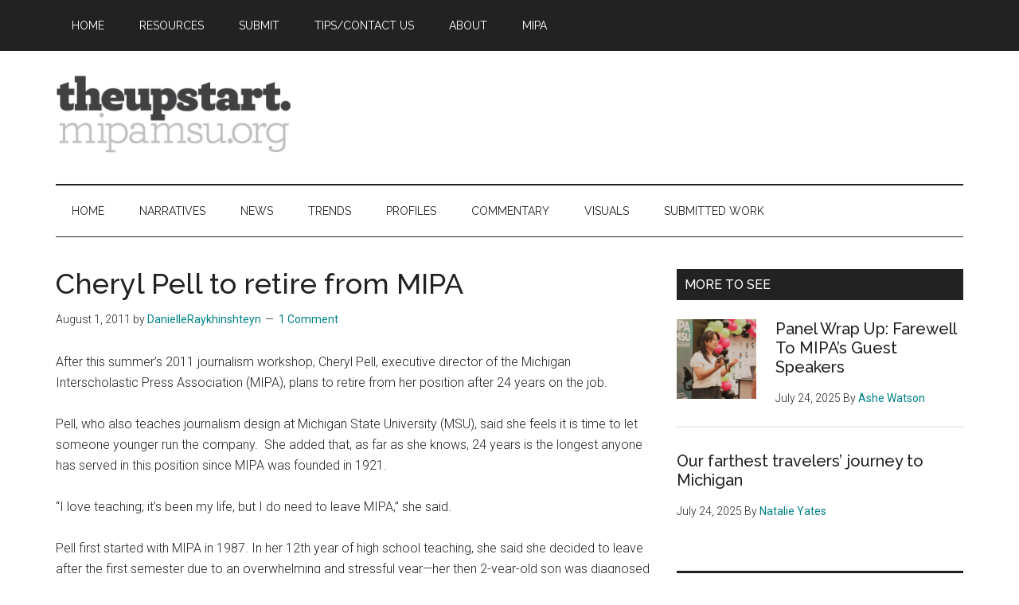

--- FILE ---
content_type: text/html; charset=UTF-8
request_url: http://theupstart.mipamsu.org/profiles/cheryl-pell-to-retire-from-mipa/
body_size: 13620
content:
<!DOCTYPE html>
<html lang="en-US" xmlns:fb="http://www.facebook.com/2008/fbml"  xmlns:og="http://opengraphprotocol.org/schema/" >
<head >
<meta charset="UTF-8" />
<meta name="viewport" content="width=device-width, initial-scale=1" />
<title>Cheryl Pell to retire from MIPA</title>
<meta name='robots' content='max-image-preview:large' />
	<style>img:is([sizes="auto" i], [sizes^="auto," i]) { contain-intrinsic-size: 3000px 1500px }</style>
	<link rel='dns-prefetch' href='//fonts.googleapis.com' />
<link rel="alternate" type="application/rss+xml" title="The Upstart &raquo; Feed" href="http://theupstart.mipamsu.org/feed/" />
<link rel="alternate" type="application/rss+xml" title="The Upstart &raquo; Comments Feed" href="http://theupstart.mipamsu.org/comments/feed/" />
<link rel="alternate" type="application/rss+xml" title="The Upstart &raquo; Cheryl Pell to retire from MIPA Comments Feed" href="http://theupstart.mipamsu.org/profiles/cheryl-pell-to-retire-from-mipa/feed/" />
<link rel="canonical" href="http://theupstart.mipamsu.org/profiles/cheryl-pell-to-retire-from-mipa/" />
<script>
window._wpemojiSettings = {"baseUrl":"https:\/\/s.w.org\/images\/core\/emoji\/15.1.0\/72x72\/","ext":".png","svgUrl":"https:\/\/s.w.org\/images\/core\/emoji\/15.1.0\/svg\/","svgExt":".svg","source":{"concatemoji":"http:\/\/theupstart.mipamsu.org\/wp-includes\/js\/wp-emoji-release.min.js?ver=6.8.1"}};
/*! This file is auto-generated */
!function(i,n){var o,s,e;function c(e){try{var t={supportTests:e,timestamp:(new Date).valueOf()};sessionStorage.setItem(o,JSON.stringify(t))}catch(e){}}function p(e,t,n){e.clearRect(0,0,e.canvas.width,e.canvas.height),e.fillText(t,0,0);var t=new Uint32Array(e.getImageData(0,0,e.canvas.width,e.canvas.height).data),r=(e.clearRect(0,0,e.canvas.width,e.canvas.height),e.fillText(n,0,0),new Uint32Array(e.getImageData(0,0,e.canvas.width,e.canvas.height).data));return t.every(function(e,t){return e===r[t]})}function u(e,t,n){switch(t){case"flag":return n(e,"\ud83c\udff3\ufe0f\u200d\u26a7\ufe0f","\ud83c\udff3\ufe0f\u200b\u26a7\ufe0f")?!1:!n(e,"\ud83c\uddfa\ud83c\uddf3","\ud83c\uddfa\u200b\ud83c\uddf3")&&!n(e,"\ud83c\udff4\udb40\udc67\udb40\udc62\udb40\udc65\udb40\udc6e\udb40\udc67\udb40\udc7f","\ud83c\udff4\u200b\udb40\udc67\u200b\udb40\udc62\u200b\udb40\udc65\u200b\udb40\udc6e\u200b\udb40\udc67\u200b\udb40\udc7f");case"emoji":return!n(e,"\ud83d\udc26\u200d\ud83d\udd25","\ud83d\udc26\u200b\ud83d\udd25")}return!1}function f(e,t,n){var r="undefined"!=typeof WorkerGlobalScope&&self instanceof WorkerGlobalScope?new OffscreenCanvas(300,150):i.createElement("canvas"),a=r.getContext("2d",{willReadFrequently:!0}),o=(a.textBaseline="top",a.font="600 32px Arial",{});return e.forEach(function(e){o[e]=t(a,e,n)}),o}function t(e){var t=i.createElement("script");t.src=e,t.defer=!0,i.head.appendChild(t)}"undefined"!=typeof Promise&&(o="wpEmojiSettingsSupports",s=["flag","emoji"],n.supports={everything:!0,everythingExceptFlag:!0},e=new Promise(function(e){i.addEventListener("DOMContentLoaded",e,{once:!0})}),new Promise(function(t){var n=function(){try{var e=JSON.parse(sessionStorage.getItem(o));if("object"==typeof e&&"number"==typeof e.timestamp&&(new Date).valueOf()<e.timestamp+604800&&"object"==typeof e.supportTests)return e.supportTests}catch(e){}return null}();if(!n){if("undefined"!=typeof Worker&&"undefined"!=typeof OffscreenCanvas&&"undefined"!=typeof URL&&URL.createObjectURL&&"undefined"!=typeof Blob)try{var e="postMessage("+f.toString()+"("+[JSON.stringify(s),u.toString(),p.toString()].join(",")+"));",r=new Blob([e],{type:"text/javascript"}),a=new Worker(URL.createObjectURL(r),{name:"wpTestEmojiSupports"});return void(a.onmessage=function(e){c(n=e.data),a.terminate(),t(n)})}catch(e){}c(n=f(s,u,p))}t(n)}).then(function(e){for(var t in e)n.supports[t]=e[t],n.supports.everything=n.supports.everything&&n.supports[t],"flag"!==t&&(n.supports.everythingExceptFlag=n.supports.everythingExceptFlag&&n.supports[t]);n.supports.everythingExceptFlag=n.supports.everythingExceptFlag&&!n.supports.flag,n.DOMReady=!1,n.readyCallback=function(){n.DOMReady=!0}}).then(function(){return e}).then(function(){var e;n.supports.everything||(n.readyCallback(),(e=n.source||{}).concatemoji?t(e.concatemoji):e.wpemoji&&e.twemoji&&(t(e.twemoji),t(e.wpemoji)))}))}((window,document),window._wpemojiSettings);
</script>
<link rel='stylesheet' id='genesis-blocks-style-css-css' href='http://theupstart.mipamsu.org/wp-content/plugins/genesis-blocks/dist/style-blocks.build.css?ver=1753060748' media='all' />
<link rel='stylesheet' id='magazine-pro-css' href='http://theupstart.mipamsu.org/wp-content/themes/magazine-pro/style.css?ver=3.7.2' media='all' />
<style id='magazine-pro-inline-css'>

		.custom-logo-link,
		.wp-custom-logo .title-area {
			max-width: 380px;
		}

		.wp-custom-logo .header-widget-area {
			max-width: calc(99% - 380px);
		}
		
</style>
<style id='wp-emoji-styles-inline-css'>

	img.wp-smiley, img.emoji {
		display: inline !important;
		border: none !important;
		box-shadow: none !important;
		height: 1em !important;
		width: 1em !important;
		margin: 0 0.07em !important;
		vertical-align: -0.1em !important;
		background: none !important;
		padding: 0 !important;
	}
</style>
<link rel='stylesheet' id='wp-block-library-css' href='http://theupstart.mipamsu.org/wp-includes/css/dist/block-library/style.min.css?ver=6.8.1' media='all' />
<style id='classic-theme-styles-inline-css'>
/*! This file is auto-generated */
.wp-block-button__link{color:#fff;background-color:#32373c;border-radius:9999px;box-shadow:none;text-decoration:none;padding:calc(.667em + 2px) calc(1.333em + 2px);font-size:1.125em}.wp-block-file__button{background:#32373c;color:#fff;text-decoration:none}
</style>
<style id='co-authors-plus-coauthors-style-inline-css'>
.wp-block-co-authors-plus-coauthors.is-layout-flow [class*=wp-block-co-authors-plus]{display:inline}

</style>
<style id='co-authors-plus-avatar-style-inline-css'>
.wp-block-co-authors-plus-avatar :where(img){height:auto;max-width:100%;vertical-align:bottom}.wp-block-co-authors-plus-coauthors.is-layout-flow .wp-block-co-authors-plus-avatar :where(img){vertical-align:middle}.wp-block-co-authors-plus-avatar:is(.alignleft,.alignright){display:table}.wp-block-co-authors-plus-avatar.aligncenter{display:table;margin-inline:auto}

</style>
<style id='co-authors-plus-image-style-inline-css'>
.wp-block-co-authors-plus-image{margin-bottom:0}.wp-block-co-authors-plus-image :where(img){height:auto;max-width:100%;vertical-align:bottom}.wp-block-co-authors-plus-coauthors.is-layout-flow .wp-block-co-authors-plus-image :where(img){vertical-align:middle}.wp-block-co-authors-plus-image:is(.alignfull,.alignwide) :where(img){width:100%}.wp-block-co-authors-plus-image:is(.alignleft,.alignright){display:table}.wp-block-co-authors-plus-image.aligncenter{display:table;margin-inline:auto}

</style>
<style id='global-styles-inline-css'>
:root{--wp--preset--aspect-ratio--square: 1;--wp--preset--aspect-ratio--4-3: 4/3;--wp--preset--aspect-ratio--3-4: 3/4;--wp--preset--aspect-ratio--3-2: 3/2;--wp--preset--aspect-ratio--2-3: 2/3;--wp--preset--aspect-ratio--16-9: 16/9;--wp--preset--aspect-ratio--9-16: 9/16;--wp--preset--color--black: #000000;--wp--preset--color--cyan-bluish-gray: #abb8c3;--wp--preset--color--white: #ffffff;--wp--preset--color--pale-pink: #f78da7;--wp--preset--color--vivid-red: #cf2e2e;--wp--preset--color--luminous-vivid-orange: #ff6900;--wp--preset--color--luminous-vivid-amber: #fcb900;--wp--preset--color--light-green-cyan: #7bdcb5;--wp--preset--color--vivid-green-cyan: #00d084;--wp--preset--color--pale-cyan-blue: #8ed1fc;--wp--preset--color--vivid-cyan-blue: #0693e3;--wp--preset--color--vivid-purple: #9b51e0;--wp--preset--color--theme-primary: #008285;--wp--preset--color--theme-secondary: #008285;--wp--preset--gradient--vivid-cyan-blue-to-vivid-purple: linear-gradient(135deg,rgba(6,147,227,1) 0%,rgb(155,81,224) 100%);--wp--preset--gradient--light-green-cyan-to-vivid-green-cyan: linear-gradient(135deg,rgb(122,220,180) 0%,rgb(0,208,130) 100%);--wp--preset--gradient--luminous-vivid-amber-to-luminous-vivid-orange: linear-gradient(135deg,rgba(252,185,0,1) 0%,rgba(255,105,0,1) 100%);--wp--preset--gradient--luminous-vivid-orange-to-vivid-red: linear-gradient(135deg,rgba(255,105,0,1) 0%,rgb(207,46,46) 100%);--wp--preset--gradient--very-light-gray-to-cyan-bluish-gray: linear-gradient(135deg,rgb(238,238,238) 0%,rgb(169,184,195) 100%);--wp--preset--gradient--cool-to-warm-spectrum: linear-gradient(135deg,rgb(74,234,220) 0%,rgb(151,120,209) 20%,rgb(207,42,186) 40%,rgb(238,44,130) 60%,rgb(251,105,98) 80%,rgb(254,248,76) 100%);--wp--preset--gradient--blush-light-purple: linear-gradient(135deg,rgb(255,206,236) 0%,rgb(152,150,240) 100%);--wp--preset--gradient--blush-bordeaux: linear-gradient(135deg,rgb(254,205,165) 0%,rgb(254,45,45) 50%,rgb(107,0,62) 100%);--wp--preset--gradient--luminous-dusk: linear-gradient(135deg,rgb(255,203,112) 0%,rgb(199,81,192) 50%,rgb(65,88,208) 100%);--wp--preset--gradient--pale-ocean: linear-gradient(135deg,rgb(255,245,203) 0%,rgb(182,227,212) 50%,rgb(51,167,181) 100%);--wp--preset--gradient--electric-grass: linear-gradient(135deg,rgb(202,248,128) 0%,rgb(113,206,126) 100%);--wp--preset--gradient--midnight: linear-gradient(135deg,rgb(2,3,129) 0%,rgb(40,116,252) 100%);--wp--preset--font-size--small: 12px;--wp--preset--font-size--medium: 20px;--wp--preset--font-size--large: 20px;--wp--preset--font-size--x-large: 42px;--wp--preset--font-size--normal: 16px;--wp--preset--font-size--larger: 24px;--wp--preset--spacing--20: 0.44rem;--wp--preset--spacing--30: 0.67rem;--wp--preset--spacing--40: 1rem;--wp--preset--spacing--50: 1.5rem;--wp--preset--spacing--60: 2.25rem;--wp--preset--spacing--70: 3.38rem;--wp--preset--spacing--80: 5.06rem;--wp--preset--shadow--natural: 6px 6px 9px rgba(0, 0, 0, 0.2);--wp--preset--shadow--deep: 12px 12px 50px rgba(0, 0, 0, 0.4);--wp--preset--shadow--sharp: 6px 6px 0px rgba(0, 0, 0, 0.2);--wp--preset--shadow--outlined: 6px 6px 0px -3px rgba(255, 255, 255, 1), 6px 6px rgba(0, 0, 0, 1);--wp--preset--shadow--crisp: 6px 6px 0px rgba(0, 0, 0, 1);}:where(.is-layout-flex){gap: 0.5em;}:where(.is-layout-grid){gap: 0.5em;}body .is-layout-flex{display: flex;}.is-layout-flex{flex-wrap: wrap;align-items: center;}.is-layout-flex > :is(*, div){margin: 0;}body .is-layout-grid{display: grid;}.is-layout-grid > :is(*, div){margin: 0;}:where(.wp-block-columns.is-layout-flex){gap: 2em;}:where(.wp-block-columns.is-layout-grid){gap: 2em;}:where(.wp-block-post-template.is-layout-flex){gap: 1.25em;}:where(.wp-block-post-template.is-layout-grid){gap: 1.25em;}.has-black-color{color: var(--wp--preset--color--black) !important;}.has-cyan-bluish-gray-color{color: var(--wp--preset--color--cyan-bluish-gray) !important;}.has-white-color{color: var(--wp--preset--color--white) !important;}.has-pale-pink-color{color: var(--wp--preset--color--pale-pink) !important;}.has-vivid-red-color{color: var(--wp--preset--color--vivid-red) !important;}.has-luminous-vivid-orange-color{color: var(--wp--preset--color--luminous-vivid-orange) !important;}.has-luminous-vivid-amber-color{color: var(--wp--preset--color--luminous-vivid-amber) !important;}.has-light-green-cyan-color{color: var(--wp--preset--color--light-green-cyan) !important;}.has-vivid-green-cyan-color{color: var(--wp--preset--color--vivid-green-cyan) !important;}.has-pale-cyan-blue-color{color: var(--wp--preset--color--pale-cyan-blue) !important;}.has-vivid-cyan-blue-color{color: var(--wp--preset--color--vivid-cyan-blue) !important;}.has-vivid-purple-color{color: var(--wp--preset--color--vivid-purple) !important;}.has-black-background-color{background-color: var(--wp--preset--color--black) !important;}.has-cyan-bluish-gray-background-color{background-color: var(--wp--preset--color--cyan-bluish-gray) !important;}.has-white-background-color{background-color: var(--wp--preset--color--white) !important;}.has-pale-pink-background-color{background-color: var(--wp--preset--color--pale-pink) !important;}.has-vivid-red-background-color{background-color: var(--wp--preset--color--vivid-red) !important;}.has-luminous-vivid-orange-background-color{background-color: var(--wp--preset--color--luminous-vivid-orange) !important;}.has-luminous-vivid-amber-background-color{background-color: var(--wp--preset--color--luminous-vivid-amber) !important;}.has-light-green-cyan-background-color{background-color: var(--wp--preset--color--light-green-cyan) !important;}.has-vivid-green-cyan-background-color{background-color: var(--wp--preset--color--vivid-green-cyan) !important;}.has-pale-cyan-blue-background-color{background-color: var(--wp--preset--color--pale-cyan-blue) !important;}.has-vivid-cyan-blue-background-color{background-color: var(--wp--preset--color--vivid-cyan-blue) !important;}.has-vivid-purple-background-color{background-color: var(--wp--preset--color--vivid-purple) !important;}.has-black-border-color{border-color: var(--wp--preset--color--black) !important;}.has-cyan-bluish-gray-border-color{border-color: var(--wp--preset--color--cyan-bluish-gray) !important;}.has-white-border-color{border-color: var(--wp--preset--color--white) !important;}.has-pale-pink-border-color{border-color: var(--wp--preset--color--pale-pink) !important;}.has-vivid-red-border-color{border-color: var(--wp--preset--color--vivid-red) !important;}.has-luminous-vivid-orange-border-color{border-color: var(--wp--preset--color--luminous-vivid-orange) !important;}.has-luminous-vivid-amber-border-color{border-color: var(--wp--preset--color--luminous-vivid-amber) !important;}.has-light-green-cyan-border-color{border-color: var(--wp--preset--color--light-green-cyan) !important;}.has-vivid-green-cyan-border-color{border-color: var(--wp--preset--color--vivid-green-cyan) !important;}.has-pale-cyan-blue-border-color{border-color: var(--wp--preset--color--pale-cyan-blue) !important;}.has-vivid-cyan-blue-border-color{border-color: var(--wp--preset--color--vivid-cyan-blue) !important;}.has-vivid-purple-border-color{border-color: var(--wp--preset--color--vivid-purple) !important;}.has-vivid-cyan-blue-to-vivid-purple-gradient-background{background: var(--wp--preset--gradient--vivid-cyan-blue-to-vivid-purple) !important;}.has-light-green-cyan-to-vivid-green-cyan-gradient-background{background: var(--wp--preset--gradient--light-green-cyan-to-vivid-green-cyan) !important;}.has-luminous-vivid-amber-to-luminous-vivid-orange-gradient-background{background: var(--wp--preset--gradient--luminous-vivid-amber-to-luminous-vivid-orange) !important;}.has-luminous-vivid-orange-to-vivid-red-gradient-background{background: var(--wp--preset--gradient--luminous-vivid-orange-to-vivid-red) !important;}.has-very-light-gray-to-cyan-bluish-gray-gradient-background{background: var(--wp--preset--gradient--very-light-gray-to-cyan-bluish-gray) !important;}.has-cool-to-warm-spectrum-gradient-background{background: var(--wp--preset--gradient--cool-to-warm-spectrum) !important;}.has-blush-light-purple-gradient-background{background: var(--wp--preset--gradient--blush-light-purple) !important;}.has-blush-bordeaux-gradient-background{background: var(--wp--preset--gradient--blush-bordeaux) !important;}.has-luminous-dusk-gradient-background{background: var(--wp--preset--gradient--luminous-dusk) !important;}.has-pale-ocean-gradient-background{background: var(--wp--preset--gradient--pale-ocean) !important;}.has-electric-grass-gradient-background{background: var(--wp--preset--gradient--electric-grass) !important;}.has-midnight-gradient-background{background: var(--wp--preset--gradient--midnight) !important;}.has-small-font-size{font-size: var(--wp--preset--font-size--small) !important;}.has-medium-font-size{font-size: var(--wp--preset--font-size--medium) !important;}.has-large-font-size{font-size: var(--wp--preset--font-size--large) !important;}.has-x-large-font-size{font-size: var(--wp--preset--font-size--x-large) !important;}
:where(.wp-block-post-template.is-layout-flex){gap: 1.25em;}:where(.wp-block-post-template.is-layout-grid){gap: 1.25em;}
:where(.wp-block-columns.is-layout-flex){gap: 2em;}:where(.wp-block-columns.is-layout-grid){gap: 2em;}
:root :where(.wp-block-pullquote){font-size: 1.5em;line-height: 1.6;}
</style>
<link rel='stylesheet' id='dashicons-css' href='http://theupstart.mipamsu.org/wp-includes/css/dashicons.min.css?ver=6.8.1' media='all' />
<link rel='stylesheet' id='magazine-pro-fonts-css' href='https://fonts.googleapis.com/css?family=Roboto%3A300%2C400%7CRaleway%3A400%2C500%2C900&#038;ver=3.7.2' media='all' />
<link rel='stylesheet' id='magazine-pro-gutenberg-css' href='http://theupstart.mipamsu.org/wp-content/themes/magazine-pro/lib/gutenberg/front-end.css?ver=3.7.2' media='all' />
<style id='magazine-pro-gutenberg-inline-css'>
.gb-block-post-grid .gb-block-post-grid-more-link:hover,
.gb-block-post-grid header .gb-block-post-grid-title a:hover {
	color: #008285;
}

.button-more-link.gb-block-post-grid .gb-block-post-grid-more-link:hover,
.gb-block-post-grid .is-grid .gb-block-post-grid-image a .gb-block-post-grid-date,
.site-container .wp-block-button .wp-block-button__link {
	background-color: #008285;
	color: #ffffff;
}

.button-more-link.gb-block-post-grid .gb-block-post-grid-more-link:hover,
.wp-block-button .wp-block-button__link:not(.has-background),
.wp-block-button .wp-block-button__link:not(.has-background):focus,
.wp-block-button .wp-block-button__link:not(.has-background):hover {
	color: #ffffff;
}

.site-container .wp-block-button.is-style-outline .wp-block-button__link {
	color: #008285;
}

.site-container .wp-block-button.is-style-outline .wp-block-button__link:focus,
.site-container .wp-block-button.is-style-outline .wp-block-button__link:hover {
	color: #23a5a8;
}

.site-container .wp-block-pullquote.is-style-solid-color {
	background-color: #008285;
}		.site-container .has-small-font-size {
			font-size: 12px;
		}		.site-container .has-normal-font-size {
			font-size: 16px;
		}		.site-container .has-large-font-size {
			font-size: 20px;
		}		.site-container .has-larger-font-size {
			font-size: 24px;
		}		.site-container .has-theme-primary-color,
		.site-container .wp-block-button .wp-block-button__link.has-theme-primary-color,
		.site-container .wp-block-button.is-style-outline .wp-block-button__link.has-theme-primary-color {
			color: #008285;
		}
		.site-container .has-theme-primary-background-color,
		.site-container .wp-block-button .wp-block-button__link.has-theme-primary-background-color,
		.site-container .wp-block-pullquote.is-style-solid-color.has-theme-primary-background-color {
			background-color: #008285;
		}		.site-container .has-theme-secondary-color,
		.site-container .wp-block-button .wp-block-button__link.has-theme-secondary-color,
		.site-container .wp-block-button.is-style-outline .wp-block-button__link.has-theme-secondary-color {
			color: #008285;
		}
		.site-container .has-theme-secondary-background-color,
		.site-container .wp-block-button .wp-block-button__link.has-theme-secondary-background-color,
		.site-container .wp-block-pullquote.is-style-solid-color.has-theme-secondary-background-color {
			background-color: #008285;
		}
</style>
<script src="http://theupstart.mipamsu.org/wp-includes/js/jquery/jquery.min.js?ver=3.7.1" id="jquery-core-js"></script>
<script src="http://theupstart.mipamsu.org/wp-includes/js/jquery/jquery-migrate.min.js?ver=3.4.1" id="jquery-migrate-js"></script>
<link rel="https://api.w.org/" href="http://theupstart.mipamsu.org/wp-json/" /><link rel="alternate" title="JSON" type="application/json" href="http://theupstart.mipamsu.org/wp-json/wp/v2/posts/1985" /><link rel="EditURI" type="application/rsd+xml" title="RSD" href="http://theupstart.mipamsu.org/xmlrpc.php?rsd" />
<link rel="alternate" title="oEmbed (JSON)" type="application/json+oembed" href="http://theupstart.mipamsu.org/wp-json/oembed/1.0/embed?url=http%3A%2F%2Ftheupstart.mipamsu.org%2Fprofiles%2Fcheryl-pell-to-retire-from-mipa%2F" />
<link rel="alternate" title="oEmbed (XML)" type="text/xml+oembed" href="http://theupstart.mipamsu.org/wp-json/oembed/1.0/embed?url=http%3A%2F%2Ftheupstart.mipamsu.org%2Fprofiles%2Fcheryl-pell-to-retire-from-mipa%2F&#038;format=xml" />
<meta property="og:site_name" content="The Upstart" /><meta property="og:title" content="Cheryl Pell to retire from MIPA" /><link rel="icon" href="http://theupstart.mipamsu.org/wp-content/themes/magazine-pro/images/favicon.ico" />
<link rel="pingback" href="http://theupstart.mipamsu.org/xmlrpc.php" />
<!-- All in one Favicon 4.8 --><link rel="icon" href="http://theupstart.mipamsu.org/wp-content/uploads/2012/07/MIPAfavicon.png" type="image/png"/>
</head>
<body class="wp-singular post-template-default single single-post postid-1985 single-format-standard wp-custom-logo wp-embed-responsive wp-theme-genesis wp-child-theme-magazine-pro content-sidebar genesis-breadcrumbs-hidden genesis-singular-image-hidden genesis-footer-widgets-visible primary-nav" itemscope itemtype="https://schema.org/WebPage"><div class="site-container"><ul class="genesis-skip-link"><li><a href="#genesis-content" class="screen-reader-shortcut"> Skip to main content</a></li><li><a href="#genesis-nav-secondary" class="screen-reader-shortcut"> Skip to secondary menu</a></li><li><a href="#genesis-sidebar-primary" class="screen-reader-shortcut"> Skip to primary sidebar</a></li><li><a href="#genesis-footer-widgets" class="screen-reader-shortcut"> Skip to footer</a></li></ul><nav class="nav-primary" aria-label="Main" itemscope itemtype="https://schema.org/SiteNavigationElement" id="genesis-nav-primary"><div class="wrap"><ul id="menu-before-header-menu" class="menu genesis-nav-menu menu-primary js-superfish"><li id="menu-item-240918" class="menu-item menu-item-type-post_type menu-item-object-page menu-item-home menu-item-240918"><a href="http://theupstart.mipamsu.org/" itemprop="url"><span itemprop="name">Home</span></a></li>
<li id="menu-item-240923" class="menu-item menu-item-type-post_type menu-item-object-page menu-item-240923"><a href="http://theupstart.mipamsu.org/resources/" itemprop="url"><span itemprop="name">Resources</span></a></li>
<li id="menu-item-240924" class="menu-item menu-item-type-post_type menu-item-object-page menu-item-240924"><a href="http://theupstart.mipamsu.org/submit/" itemprop="url"><span itemprop="name">Submit</span></a></li>
<li id="menu-item-240958" class="menu-item menu-item-type-post_type menu-item-object-page menu-item-240958"><a href="http://theupstart.mipamsu.org/contact-us/" itemprop="url"><span itemprop="name">Tips/Contact Us</span></a></li>
<li id="menu-item-240925" class="menu-item menu-item-type-post_type menu-item-object-page menu-item-240925"><a href="http://theupstart.mipamsu.org/about/" itemprop="url"><span itemprop="name">About</span></a></li>
<li id="menu-item-240926" class="menu-item menu-item-type-custom menu-item-object-custom menu-item-240926"><a href="https://MIPAMSU.ORG" itemprop="url"><span itemprop="name">MIPA</span></a></li>
</ul></div></nav><header class="site-header" itemscope itemtype="https://schema.org/WPHeader"><div class="wrap"><div class="title-area"><a href="http://theupstart.mipamsu.org/" class="custom-logo-link" rel="home"><img width="768" height="200" src="http://theupstart.mipamsu.org/wp-content/uploads/2023/07/UpstartLogo768x200.png" class="custom-logo" alt="theupstart.mipamsu.org" decoding="async" fetchpriority="high" srcset="http://theupstart.mipamsu.org/wp-content/uploads/2023/07/UpstartLogo768x200.png 768w, http://theupstart.mipamsu.org/wp-content/uploads/2023/07/UpstartLogo768x200-300x78.png 300w" sizes="(max-width: 768px) 100vw, 768px" /></a><p class="site-title" itemprop="headline">The Upstart</p><p class="site-description" itemprop="description">Covering the MIPA Summer Journalism Workshop</p></div><div class="widget-area header-widget-area"><section id="custom_html-1" class="widget_text widget widget_custom_html"><div class="widget_text widget-wrap"><div class="textwidget custom-html-widget"></div></div></section>
</div></div></header><nav class="nav-secondary" aria-label="Secondary" id="genesis-nav-secondary" itemscope itemtype="https://schema.org/SiteNavigationElement"><div class="wrap"><ul id="menu-mainnav" class="menu genesis-nav-menu menu-secondary js-superfish"><li id="menu-item-23" class="menu-item menu-item-type-custom menu-item-object-custom menu-item-home menu-item-23"><a href="http://theupstart.mipamsu.org" itemprop="url"><span itemprop="name">Home</span></a></li>
<li id="menu-item-18" class="menu-item menu-item-type-taxonomy menu-item-object-category menu-item-18"><a href="http://theupstart.mipamsu.org/category/narratives/" itemprop="url"><span itemprop="name">Narratives</span></a></li>
<li id="menu-item-240946" class="menu-item menu-item-type-taxonomy menu-item-object-category menu-item-has-children menu-item-240946"><a href="http://theupstart.mipamsu.org/category/news/" itemprop="url"><span itemprop="name">News</span></a>
<ul class="sub-menu">
	<li id="menu-item-19" class="menu-item menu-item-type-taxonomy menu-item-object-category current-post-ancestor current-menu-parent current-post-parent menu-item-19"><a href="http://theupstart.mipamsu.org/category/newsbriefs/" itemprop="url"><span itemprop="name">News Briefs</span></a></li>
	<li id="menu-item-22" class="menu-item menu-item-type-taxonomy menu-item-object-category menu-item-22"><a href="http://theupstart.mipamsu.org/category/newsbriefs/announcements/" itemprop="url"><span itemprop="name">Announcements</span></a></li>
</ul>
</li>
<li id="menu-item-21" class="menu-item menu-item-type-taxonomy menu-item-object-category menu-item-21"><a href="http://theupstart.mipamsu.org/category/trends/" itemprop="url"><span itemprop="name">Trends</span></a></li>
<li id="menu-item-20" class="menu-item menu-item-type-taxonomy menu-item-object-category current-post-ancestor current-menu-parent current-post-parent menu-item-20"><a href="http://theupstart.mipamsu.org/category/profiles/" itemprop="url"><span itemprop="name">Profiles</span></a></li>
<li id="menu-item-16" class="menu-item menu-item-type-taxonomy menu-item-object-category menu-item-16"><a href="http://theupstart.mipamsu.org/category/commentary/" itemprop="url"><span itemprop="name">Commentary</span></a></li>
<li id="menu-item-17" class="menu-item menu-item-type-taxonomy menu-item-object-category menu-item-has-children menu-item-17"><a href="http://theupstart.mipamsu.org/category/visuals/" itemprop="url"><span itemprop="name">Visuals</span></a>
<ul class="sub-menu">
	<li id="menu-item-62" class="menu-item menu-item-type-taxonomy menu-item-object-category menu-item-62"><a href="http://theupstart.mipamsu.org/category/visuals/photography/" itemprop="url"><span itemprop="name">Photography</span></a></li>
	<li id="menu-item-61" class="menu-item menu-item-type-taxonomy menu-item-object-category menu-item-61"><a href="http://theupstart.mipamsu.org/category/visuals/design/" itemprop="url"><span itemprop="name">Design</span></a></li>
	<li id="menu-item-293" class="menu-item menu-item-type-taxonomy menu-item-object-category menu-item-293"><a href="http://theupstart.mipamsu.org/category/visuals/video/" itemprop="url"><span itemprop="name">Video</span></a></li>
	<li id="menu-item-60" class="menu-item menu-item-type-taxonomy menu-item-object-category menu-item-60"><a href="http://theupstart.mipamsu.org/category/visuals/data-visualization/" itemprop="url"><span itemprop="name">Data Visualizations</span></a></li>
</ul>
</li>
<li id="menu-item-2586" class="menu-item menu-item-type-taxonomy menu-item-object-category menu-item-has-children menu-item-2586"><a href="http://theupstart.mipamsu.org/category/submitted-work/" itemprop="url"><span itemprop="name">Submitted Work</span></a>
<ul class="sub-menu">
	<li id="menu-item-2594" class="menu-item menu-item-type-taxonomy menu-item-object-category menu-item-2594"><a href="http://theupstart.mipamsu.org/category/submitted-work/design-graphics-submitted/" itemprop="url"><span itemprop="name">Design &amp; Graphics</span></a></li>
	<li id="menu-item-2595" class="menu-item menu-item-type-taxonomy menu-item-object-category menu-item-2595"><a href="http://theupstart.mipamsu.org/category/submitted-work/multimedia-submitted/" itemprop="url"><span itemprop="name">Multimedia</span></a></li>
	<li id="menu-item-2596" class="menu-item menu-item-type-taxonomy menu-item-object-category menu-item-2596"><a href="http://theupstart.mipamsu.org/category/submitted-work/photography-submitted/" itemprop="url"><span itemprop="name">Photography</span></a></li>
	<li id="menu-item-2597" class="menu-item menu-item-type-taxonomy menu-item-object-category menu-item-2597"><a href="http://theupstart.mipamsu.org/category/submitted-work/writing-submitted/" itemprop="url"><span itemprop="name">Writing</span></a></li>
</ul>
</li>
</ul></div></nav><div class="site-inner"><div class="content-sidebar-wrap"><main class="content" id="genesis-content"><article class="post-1985 post type-post status-publish format-standard category-newsbriefs category-profiles tag-cheryl-pell tag-director tag-mipa-director tag-retire tag-retiring entry" aria-label="Cheryl Pell to retire from MIPA" itemscope itemtype="https://schema.org/CreativeWork"><header class="entry-header"><h1 class="entry-title" itemprop="headline">Cheryl Pell to retire from MIPA</h1>
<p class="entry-meta"><time class="entry-time" itemprop="datePublished" datetime="2011-08-01T16:42:18-04:00">August 1, 2011</time> by <span class="entry-author" itemprop="author" itemscope itemtype="https://schema.org/Person"><a href="http://theupstart.mipamsu.org/author/danielleraykhinshteyn/" class="entry-author-link" rel="author" itemprop="url"><span class="entry-author-name" itemprop="name">DanielleRaykhinshteyn</span></a></span> <span class="entry-comments-link"><a href="http://theupstart.mipamsu.org/profiles/cheryl-pell-to-retire-from-mipa/#comments">1 Comment</a></span> </p></header><div class="entry-content" itemprop="text"><p>After this summer&#8217;s 2011 journalism workshop, Cheryl Pell, executive director of the Michigan Interscholastic Press Association (MIPA), plans to retire from her position after 24 years on the job.</p>
<p>Pell, who also teaches journalism design at Michigan State University (MSU), said she feels it is time to let someone younger run the company.  She added that, as far as she knows, 24 years is the longest anyone has served in this position since MIPA was founded in 1921.</p>
<p>“I love teaching; it’s been my life, but I do need to leave MIPA,” she said.</p>
<p>Pell first started with MIPA in 1987. In her 12th year of high school teaching, she said she decided to leave after the first semester due to an overwhelming and stressful year—her then 2-year-old son was diagnosed with asthma, she was teaching from seven new textbooks, her car was totaled and her own asthma put her in the hospital.</p>
<p>“It was really tough,” she said.</p>
<p>In June of that year, the then-executive director of MIPA, Tina Steger-Gratz, called Pell to offer her the position. Because it was only part time, Pell said she turned down the offer. Then, the director of the MSU School of Journalism, Stan Soffin, called and pleaded with her to take the job. It was then she said, that she accepted the position.</p>
<p>Pell said taking the job was the best choice she ever made. Between watching students get awards for their hard work—her favorite part of the position—and bonding with the faculty, Pell said she has loved her work wholly.</p>
<p>“It’s been the most amazing job anyone could ever have,” she said.</p>
<p>Pell said she hopes to continue her teaching career at MSU when she leaves but doesn’t know if the budget will allow for it. If unable to return, she said she wants to pursue something to do with old letterpresses and typography.</p>
<p>When it comes to leaving MIPA itself, though, Pell realizes the moment will be bittersweet.</p>
<p>“I know I’m going to be a mess,” she said. <em><strong>By Danielle Raykhinshteyn / Upstart Staff</strong></em></p>
<!--<rdf:RDF xmlns:rdf="http://www.w3.org/1999/02/22-rdf-syntax-ns#"
			xmlns:dc="http://purl.org/dc/elements/1.1/"
			xmlns:trackback="http://madskills.com/public/xml/rss/module/trackback/">
		<rdf:Description rdf:about="http://theupstart.mipamsu.org/profiles/cheryl-pell-to-retire-from-mipa/"
    dc:identifier="http://theupstart.mipamsu.org/profiles/cheryl-pell-to-retire-from-mipa/"
    dc:title="Cheryl Pell to retire from MIPA"
    trackback:ping="http://theupstart.mipamsu.org/profiles/cheryl-pell-to-retire-from-mipa/trackback/" />
</rdf:RDF>-->
</div><footer class="entry-footer"><p class="entry-meta"><span class="entry-categories">Filed Under: <a href="http://theupstart.mipamsu.org/category/newsbriefs/" rel="category tag">News Briefs</a>, <a href="http://theupstart.mipamsu.org/category/profiles/" rel="category tag">Profiles</a></span> <span class="entry-tags">Tagged With: <a href="http://theupstart.mipamsu.org/tag/cheryl-pell/" rel="tag">Cheryl Pell</a>, <a href="http://theupstart.mipamsu.org/tag/director/" rel="tag">director</a>, <a href="http://theupstart.mipamsu.org/tag/mipa-director/" rel="tag">MIPA director</a>, <a href="http://theupstart.mipamsu.org/tag/retire/" rel="tag">retire</a>, <a href="http://theupstart.mipamsu.org/tag/retiring/" rel="tag">retiring</a></span></p></footer></article><h2 class="screen-reader-text">Reader Interactions</h2><div class="entry-comments" id="comments"><h3>Comments</h3><ol class="comment-list">
	<li class="comment even thread-even depth-1" id="comment-41">
	<article id="article-comment-41" itemprop="comment" itemscope itemtype="https://schema.org/Comment">

		
		<header class="comment-header">
			<p class="comment-author" itemprop="author" itemscope itemtype="https://schema.org/Person">
				<img alt='' src='https://secure.gravatar.com/avatar/17c10ac01d53a28257bf1f30e1f5f0a36bbb9461a66b1de4efc6824f3ed105ea?s=48&#038;d=mm&#038;r=g' srcset='https://secure.gravatar.com/avatar/17c10ac01d53a28257bf1f30e1f5f0a36bbb9461a66b1de4efc6824f3ed105ea?s=96&#038;d=mm&#038;r=g 2x' class='avatar avatar-48 photo' height='48' width='48' decoding='async'/><span class="comment-author-name" itemprop="name">Betsy Rau</span> <span class="says">says</span>			</p>

			<p class="comment-meta"><time class="comment-time" datetime="2011-08-01T20:07:16-04:00" itemprop="datePublished"><a class="comment-time-link" href="http://theupstart.mipamsu.org/profiles/cheryl-pell-to-retire-from-mipa/#comment-41" itemprop="url">August 1, 2011 at 8:07 pm</a></time></p>		</header>

		<div class="comment-content" itemprop="text">
			
			<p>This is a very well-written story, Danielle! You captured her accurately and added a nice touch to the story with her quotes.</p>
		</div>

		
		
	</article>
	</li><!-- #comment-## -->
</ol></div>	<div id="respond" class="comment-respond">
		<h3 id="reply-title" class="comment-reply-title">Leave a Reply</h3><form action="http://theupstart.mipamsu.org/wp-comments-post.php?wpe-comment-post=theupstart" method="post" id="commentform" class="comment-form" novalidate><p class="comment-notes"><span id="email-notes">Your email address will not be published.</span> <span class="required-field-message">Required fields are marked <span class="required">*</span></span></p><p class="comment-form-comment"><label for="comment">Comment <span class="required">*</span></label> <textarea id="comment" name="comment" cols="45" rows="8" maxlength="65525" required></textarea></p><p class="comment-form-author"><label for="author">Name <span class="required">*</span></label> <input id="author" name="author" type="text" value="" size="30" maxlength="245" autocomplete="name" required /></p>
<p class="comment-form-email"><label for="email">Email <span class="required">*</span></label> <input id="email" name="email" type="email" value="" size="30" maxlength="100" aria-describedby="email-notes" autocomplete="email" required /></p>
<p class="comment-form-url"><label for="url">Website</label> <input id="url" name="url" type="url" value="" size="30" maxlength="200" autocomplete="url" /></p>
<p class="comment-form-cookies-consent"><input id="wp-comment-cookies-consent" name="wp-comment-cookies-consent" type="checkbox" value="yes" /> <label for="wp-comment-cookies-consent">Save my name, email, and website in this browser for the next time I comment.</label></p>
<p class="form-submit"><input name="submit" type="submit" id="submit" class="submit" value="Post Comment" /> <input type='hidden' name='comment_post_ID' value='1985' id='comment_post_ID' />
<input type='hidden' name='comment_parent' id='comment_parent' value='0' />
</p><p style="display: none;"><input type="hidden" id="akismet_comment_nonce" name="akismet_comment_nonce" value="b2522b4e1d" /></p><p style="display: none !important;" class="akismet-fields-container" data-prefix="ak_"><label>&#916;<textarea name="ak_hp_textarea" cols="45" rows="8" maxlength="100"></textarea></label><input type="hidden" id="ak_js_1" name="ak_js" value="100"/><script>document.getElementById( "ak_js_1" ).setAttribute( "value", ( new Date() ).getTime() );</script></p></form>	</div><!-- #respond -->
	</main><aside class="sidebar sidebar-primary widget-area" role="complementary" aria-label="Primary Sidebar" itemscope itemtype="https://schema.org/WPSideBar" id="genesis-sidebar-primary"><h2 class="genesis-sidebar-title screen-reader-text">Primary Sidebar</h2><section id="featured-post-1" class="widget featured-content featuredpost"><div class="widget-wrap"><h3 class="widgettitle widget-title">More to See</h3>
<article class="post-241337 post type-post status-publish format-standard category-uncategorized entry has-post-thumbnail" aria-label="Panel Wrap Up: Farewell To MIPA&#8217;s Guest Speakers"><a href="http://theupstart.mipamsu.org/uncategorized/panel-wrap-up-farewell-to-mipas-guest-speakers/" class="alignleft" aria-hidden="true" tabindex="-1"><img width="100" height="100" src="http://theupstart.mipamsu.org/wp-content/uploads/2025/07/Screenshot_20250721-104337.Drive3_-100x100.png" class="entry-image attachment-post" alt="" itemprop="image" decoding="async" loading="lazy" srcset="http://theupstart.mipamsu.org/wp-content/uploads/2025/07/Screenshot_20250721-104337.Drive3_-100x100.png 100w, http://theupstart.mipamsu.org/wp-content/uploads/2025/07/Screenshot_20250721-104337.Drive3_-150x150.png 150w, http://theupstart.mipamsu.org/wp-content/uploads/2025/07/Screenshot_20250721-104337.Drive3_-600x595.png 600w" sizes="auto, (max-width: 100px) 100vw, 100px" /></a><header class="entry-header"><h4 class="entry-title" itemprop="headline"><a href="http://theupstart.mipamsu.org/uncategorized/panel-wrap-up-farewell-to-mipas-guest-speakers/">Panel Wrap Up: Farewell To MIPA&#8217;s Guest Speakers</a></h4><p class="entry-meta"><time class="entry-time" itemprop="datePublished" datetime="2025-07-24T09:25:25-04:00">July 24, 2025</time> By <span class="entry-author" itemprop="author" itemscope itemtype="https://schema.org/Person"><a href="http://theupstart.mipamsu.org/author/ashewatsonmipamsu-org/" class="entry-author-link" rel="author" itemprop="url"><span class="entry-author-name" itemprop="name">Ashe Watson</span></a></span></p></header></article><article class="post-241335 post type-post status-publish format-standard category-commentary category-narratives tag-mipa-2025 entry" aria-label="Our farthest travelers’ journey to Michigan"><header class="entry-header"><h4 class="entry-title" itemprop="headline"><a href="http://theupstart.mipamsu.org/commentary/our-farthest-travelers-journey-to-michigan/">Our farthest travelers’ journey to Michigan</a></h4><p class="entry-meta"><time class="entry-time" itemprop="datePublished" datetime="2025-07-24T09:08:31-04:00">July 24, 2025</time> By <span class="entry-author" itemprop="author" itemscope itemtype="https://schema.org/Person"><a href="http://theupstart.mipamsu.org/author/natalieyatesmipamsu-org/" class="entry-author-link" rel="author" itemprop="url"><span class="entry-author-name" itemprop="name">Natalie Yates</span></a></span></p></header></article></div></section>
<section id="featured-post-2" class="widget featured-content featuredpost"><div class="widget-wrap"><h3 class="widgettitle widget-title">Work From Across MIPA</h3>
<article class="post-241333 post type-post status-publish format-standard category-submitted-work category-writing-submitted tag-mipa-2025 entry" aria-label="Why The Curtains Are Blue: The Importance of Reading On Our Empathy"><header class="entry-header"><h4 class="entry-title" itemprop="headline"><a href="http://theupstart.mipamsu.org/submitted-work/why-the-curtains-are-blue-the-importance-of-reading-on-our-empathy/">Why The Curtains Are Blue: The Importance of Reading On Our Empathy</a></h4></header><div class="entry-content"><p>By Christina Karcher | Sophomore | Grosse Pointe South High School [This work comes from the Art of Storytelling class, taught by Julia Satterthwaite.] Ever since I knew how to string letters into words, and those words into sentences, I have loved to read. I would read for hours at a time, fiction about fairies [&hellip;]</p>
</div></article><article class="post-241332 post type-post status-publish format-standard category-submitted-work category-writing-submitted tag-mipa-2025 entry" aria-label="Careers in crayon"><header class="entry-header"><h4 class="entry-title" itemprop="headline"><a href="http://theupstart.mipamsu.org/submitted-work/careers-in-crayon/">Careers in crayon</a></h4></header><div class="entry-content"><p>By Baity Wagner | senior | Wylie E. Groves High School [This work comes from the Art of Storytelling class, taught by Julia Satterthwaite.] I soaked in school like a sponge. I loved learning about shapes, addition and how to write a proper sentence. Despite the abundance of lessons that are thrown at you in [&hellip;]</p>
</div></article></div></section>
</aside></div></div><div class="footer-widgets" id="genesis-footer-widgets"><h2 class="genesis-sidebar-title screen-reader-text">Footer</h2><div class="wrap"><div class="widget-area footer-widgets-1 footer-widget-area"><section id="text-8" class="widget widget_text"><div class="widget-wrap"><h3 class="widgettitle widget-title">Text Widget</h3>
			<div class="textwidget"><p>This is an example of a text widget which can be used to describe a particular service. You can also use other widgets in this location.</p>
<p>Examples of widgets that can be placed here in the footer are a calendar, latest tweets, recent comments, recent posts, search form, tag cloud or more.</p>
<p><a href="#">Sample Link</a>.</p>
</div>
		</div></section>
</div><div class="widget-area footer-widgets-2 footer-widget-area">
		<section id="recent-posts-3" class="widget widget_recent_entries"><div class="widget-wrap">
		<h3 class="widgettitle widget-title">Recent</h3>

		<ul>
											<li>
					<a href="http://theupstart.mipamsu.org/news/mipa-gives-young-journalists-a-professional-head-start/">MIPA gives young journalists a professional head start</a>
									</li>
											<li>
					<a href="http://theupstart.mipamsu.org/uncategorized/panel-wrap-up-farewell-to-mipas-guest-speakers/">Panel Wrap Up: Farewell To MIPA&#8217;s Guest Speakers</a>
									</li>
											<li>
					<a href="http://theupstart.mipamsu.org/commentary/our-farthest-travelers-journey-to-michigan/">Our farthest travelers’ journey to Michigan</a>
									</li>
											<li>
					<a href="http://theupstart.mipamsu.org/submitted-work/why-the-curtains-are-blue-the-importance-of-reading-on-our-empathy/">Why The Curtains Are Blue: The Importance of Reading On Our Empathy</a>
									</li>
											<li>
					<a href="http://theupstart.mipamsu.org/submitted-work/careers-in-crayon/">Careers in crayon</a>
									</li>
					</ul>

		</div></section>
</div><div class="widget-area footer-widgets-3 footer-widget-area"><section id="search-3" class="widget widget_search"><div class="widget-wrap"><h3 class="widgettitle widget-title">Search</h3>
<form class="search-form" method="get" action="http://theupstart.mipamsu.org/" role="search" itemprop="potentialAction" itemscope itemtype="https://schema.org/SearchAction"><label class="search-form-label screen-reader-text" for="searchform-1">Search the site ...</label><input class="search-form-input" type="search" name="s" id="searchform-1" placeholder="Search the site ..." itemprop="query-input"><input class="search-form-submit" type="submit" value="Search"><meta content="http://theupstart.mipamsu.org/?s={s}" itemprop="target"></form></div></section>
<section id="tag_cloud-4" class="widget widget_tag_cloud"><div class="widget-wrap"><h3 class="widgettitle widget-title">Tags</h3>
<div class="tagcloud"><a href="http://theupstart.mipamsu.org/tag/mipa2014/" class="tag-cloud-link tag-link-9668 tag-link-position-1" style="font-size: 9.792pt;" aria-label="#MIPA2014 (12 items)">#MIPA2014</a>
<a href="http://theupstart.mipamsu.org/tag/2010/" class="tag-cloud-link tag-link-91 tag-link-position-2" style="font-size: 10.24pt;" aria-label="2010 (13 items)">2010</a>
<a href="http://theupstart.mipamsu.org/tag/airplanes/" class="tag-cloud-link tag-link-376 tag-link-position-3" style="font-size: 9.456pt;" aria-label="airplanes (11 items)">airplanes</a>
<a href="http://theupstart.mipamsu.org/tag/announcements-2/" class="tag-cloud-link tag-link-98 tag-link-position-4" style="font-size: 10.24pt;" aria-label="announcements (13 items)">announcements</a>
<a href="http://theupstart.mipamsu.org/tag/bobby-hawthorne/" class="tag-cloud-link tag-link-64 tag-link-position-5" style="font-size: 11.136pt;" aria-label="bobby hawthorne (16 items)">bobby hawthorne</a>
<a href="http://theupstart.mipamsu.org/tag/chad-sanders/" class="tag-cloud-link tag-link-136 tag-link-position-6" style="font-size: 10.8pt;" aria-label="Chad Sanders (15 items)">Chad Sanders</a>
<a href="http://theupstart.mipamsu.org/tag/design-2/" class="tag-cloud-link tag-link-107 tag-link-position-7" style="font-size: 9.792pt;" aria-label="design (12 items)">design</a>
<a href="http://theupstart.mipamsu.org/tag/entertainment/" class="tag-cloud-link tag-link-141 tag-link-position-8" style="font-size: 9.456pt;" aria-label="entertainment (11 items)">entertainment</a>
<a href="http://theupstart.mipamsu.org/tag/feature-coverage-2/" class="tag-cloud-link tag-link-497 tag-link-position-9" style="font-size: 8pt;" aria-label="feature coverage (8 items)">feature coverage</a>
<a href="http://theupstart.mipamsu.org/tag/graphics/" class="tag-cloud-link tag-link-179 tag-link-position-10" style="font-size: 9.456pt;" aria-label="graphics (11 items)">graphics</a>
<a href="http://theupstart.mipamsu.org/tag/indesign/" class="tag-cloud-link tag-link-133 tag-link-position-11" style="font-size: 12.592pt;" aria-label="indesign (22 items)">indesign</a>
<a href="http://theupstart.mipamsu.org/tag/infographics/" class="tag-cloud-link tag-link-110 tag-link-position-12" style="font-size: 11.136pt;" aria-label="infographics (16 items)">infographics</a>
<a href="http://theupstart.mipamsu.org/tag/journalism/" class="tag-cloud-link tag-link-415 tag-link-position-13" style="font-size: 15.168pt;" aria-label="journalism (38 items)">journalism</a>
<a href="http://theupstart.mipamsu.org/tag/karlgude/" class="tag-cloud-link tag-link-180 tag-link-position-14" style="font-size: 9.792pt;" aria-label="karlgude (12 items)">karlgude</a>
<a href="http://theupstart.mipamsu.org/tag/karl-gude/" class="tag-cloud-link tag-link-9806 tag-link-position-15" style="font-size: 9.456pt;" aria-label="Karl Gude (11 items)">Karl Gude</a>
<a href="http://theupstart.mipamsu.org/tag/megan-pisarczyk/" class="tag-cloud-link tag-link-9641 tag-link-position-16" style="font-size: 9.792pt;" aria-label="Megan Pisarczyk (12 items)">Megan Pisarczyk</a>
<a href="http://theupstart.mipamsu.org/tag/michigan-interscholastic-press-association/" class="tag-cloud-link tag-link-9418 tag-link-position-17" style="font-size: 9.456pt;" aria-label="michigan interscholastic press association (11 items)">michigan interscholastic press association</a>
<a href="http://theupstart.mipamsu.org/tag/mipa/" class="tag-cloud-link tag-link-24 tag-link-position-18" style="font-size: 22pt;" aria-label="MIPA (156 items)">MIPA</a>
<a href="http://theupstart.mipamsu.org/tag/mipa2011/" class="tag-cloud-link tag-link-273 tag-link-position-19" style="font-size: 12.368pt;" aria-label="mipa2011 (21 items)">mipa2011</a>
<a href="http://theupstart.mipamsu.org/tag/mipa-2011/" class="tag-cloud-link tag-link-190 tag-link-position-20" style="font-size: 8.56pt;" aria-label="MIPA 2011 (9 items)">MIPA 2011</a>
<a href="http://theupstart.mipamsu.org/tag/mipa-2012/" class="tag-cloud-link tag-link-9347 tag-link-position-21" style="font-size: 9.456pt;" aria-label="MIPA 2012 (11 items)">MIPA 2012</a>
<a href="http://theupstart.mipamsu.org/tag/mipa2013/" class="tag-cloud-link tag-link-9410 tag-link-position-22" style="font-size: 15.84pt;" aria-label="mipa2013 (44 items)">mipa2013</a>
<a href="http://theupstart.mipamsu.org/tag/mipa-2014/" class="tag-cloud-link tag-link-9643 tag-link-position-23" style="font-size: 10.24pt;" aria-label="MIPA 2014 (13 items)">MIPA 2014</a>
<a href="http://theupstart.mipamsu.org/tag/mipa2016/" class="tag-cloud-link tag-link-9837 tag-link-position-24" style="font-size: 9.792pt;" aria-label="MIPA2016 (12 items)">MIPA2016</a>
<a href="http://theupstart.mipamsu.org/tag/mipa-2018/" class="tag-cloud-link tag-link-9975 tag-link-position-25" style="font-size: 10.24pt;" aria-label="MIPA 2018 (13 items)">MIPA 2018</a>
<a href="http://theupstart.mipamsu.org/tag/mipa-2025/" class="tag-cloud-link tag-link-10150 tag-link-position-26" style="font-size: 10.24pt;" aria-label="MIPA 2025 (13 items)">MIPA 2025</a>
<a href="http://theupstart.mipamsu.org/tag/mipa-camp/" class="tag-cloud-link tag-link-17 tag-link-position-27" style="font-size: 10.576pt;" aria-label="MIPA camp (14 items)">MIPA camp</a>
<a href="http://theupstart.mipamsu.org/tag/mipa-workshop/" class="tag-cloud-link tag-link-9427 tag-link-position-28" style="font-size: 8.56pt;" aria-label="mipa workshop (9 items)">mipa workshop</a>
<a href="http://theupstart.mipamsu.org/tag/msu/" class="tag-cloud-link tag-link-16 tag-link-position-29" style="font-size: 14.832pt;" aria-label="MSU (35 items)">MSU</a>
<a href="http://theupstart.mipamsu.org/tag/music/" class="tag-cloud-link tag-link-169 tag-link-position-30" style="font-size: 9.008pt;" aria-label="music (10 items)">music</a>
<a href="http://theupstart.mipamsu.org/tag/newspaper-2/" class="tag-cloud-link tag-link-137 tag-link-position-31" style="font-size: 10.24pt;" aria-label="newspaper (13 items)">newspaper</a>
<a href="http://theupstart.mipamsu.org/tag/opinion/" class="tag-cloud-link tag-link-67 tag-link-position-32" style="font-size: 8.56pt;" aria-label="opinion (9 items)">opinion</a>
<a href="http://theupstart.mipamsu.org/tag/photography-2/" class="tag-cloud-link tag-link-14 tag-link-position-33" style="font-size: 14.384pt;" aria-label="photography (32 items)">photography</a>
<a href="http://theupstart.mipamsu.org/tag/press-conference/" class="tag-cloud-link tag-link-216 tag-link-position-34" style="font-size: 8.56pt;" aria-label="press conference (9 items)">press conference</a>
<a href="http://theupstart.mipamsu.org/tag/smile-youre-on-camera/" class="tag-cloud-link tag-link-9400 tag-link-position-35" style="font-size: 8.56pt;" aria-label="Smile you&#039;re on camera (9 items)">Smile you&#039;re on camera</a>
<a href="http://theupstart.mipamsu.org/tag/sparty-winner/" class="tag-cloud-link tag-link-38 tag-link-position-36" style="font-size: 10.24pt;" aria-label="sparty winner (13 items)">sparty winner</a>
<a href="http://theupstart.mipamsu.org/tag/sports/" class="tag-cloud-link tag-link-40 tag-link-position-37" style="font-size: 10.576pt;" aria-label="sports (14 items)">sports</a>
<a href="http://theupstart.mipamsu.org/tag/sports-coverage/" class="tag-cloud-link tag-link-77 tag-link-position-38" style="font-size: 8.56pt;" aria-label="sports coverage (9 items)">sports coverage</a>
<a href="http://theupstart.mipamsu.org/tag/the-bobby-hawthorne-experience/" class="tag-cloud-link tag-link-9811 tag-link-position-39" style="font-size: 8pt;" aria-label="The Bobby Hawthorne Experience (8 items)">The Bobby Hawthorne Experience</a>
<a href="http://theupstart.mipamsu.org/tag/upstart/" class="tag-cloud-link tag-link-184 tag-link-position-40" style="font-size: 8pt;" aria-label="upstart (8 items)">upstart</a>
<a href="http://theupstart.mipamsu.org/tag/video-2/" class="tag-cloud-link tag-link-47 tag-link-position-41" style="font-size: 14.272pt;" aria-label="video (31 items)">video</a>
<a href="http://theupstart.mipamsu.org/tag/volleyball/" class="tag-cloud-link tag-link-9346 tag-link-position-42" style="font-size: 10.576pt;" aria-label="volleyball (14 items)">volleyball</a>
<a href="http://theupstart.mipamsu.org/tag/workshop/" class="tag-cloud-link tag-link-23 tag-link-position-43" style="font-size: 8pt;" aria-label="workshop (8 items)">workshop</a>
<a href="http://theupstart.mipamsu.org/tag/writing/" class="tag-cloud-link tag-link-41 tag-link-position-44" style="font-size: 10.576pt;" aria-label="writing (14 items)">writing</a>
<a href="http://theupstart.mipamsu.org/tag/yearbook-2/" class="tag-cloud-link tag-link-92 tag-link-position-45" style="font-size: 13.152pt;" aria-label="yearbook (25 items)">yearbook</a></div>
</div></section>
</div></div></div><footer class="site-footer" itemscope itemtype="https://schema.org/WPFooter"><div class="wrap"><p>Copyright &#x000A9;&nbsp;2026 · <a href="https://www.studiopress.com/themes/magazine/">Magazine Pro</a> on <a href="https://www.studiopress.com/">Genesis Framework</a> · <a href="https://wordpress.org/">WordPress</a> · <a href="http://theupstart.mipamsu.org/wp-login.php">Log in</a></p></div></footer></div><script type="speculationrules">
{"prefetch":[{"source":"document","where":{"and":[{"href_matches":"\/*"},{"not":{"href_matches":["\/wp-*.php","\/wp-admin\/*","\/wp-content\/uploads\/*","\/wp-content\/*","\/wp-content\/plugins\/*","\/wp-content\/themes\/magazine-pro\/*","\/wp-content\/themes\/genesis\/*","\/*\\?(.+)"]}},{"not":{"selector_matches":"a[rel~=\"nofollow\"]"}},{"not":{"selector_matches":".no-prefetch, .no-prefetch a"}}]},"eagerness":"conservative"}]}
</script>
<div style="position: absolute; top: -10000px; left: -10000px;  width: 0px; height: 0px;" id="FB_HiddenContainer"></div><link type="text/css" rel="stylesheet" href="http://theupstart.mipamsu.org/wp-content/plugins/wp-facebookconnect//fbconnect.css"></link>
<script src="http://static.ak.connect.facebook.com/js/api_lib/v0.4/FeatureLoader.js.php" type="text/javascript"></script>
<script src="http://theupstart.mipamsu.org/wp-content/plugins/wp-facebookconnect//fbconnect.js" type="text/javascript"></script><!-- no logged in Facebook user --><div class="fbc_loginstate_top"></div><script type="text/javascript">
FBConnect.init('e54b01d3d4a645108a8e8c68b2078322', 'http://theupstart.mipamsu.org/wp-content/plugins/wp-facebookconnect/', 'http://theupstart.mipamsu.org', 0, FBConnect.appconfig_reload);

</script>	<script type="text/javascript">
		function genesisBlocksShare( url, title, w, h ){
			var left = ( window.innerWidth / 2 )-( w / 2 );
			var top  = ( window.innerHeight / 2 )-( h / 2 );
			return window.open(url, title, 'toolbar=no, location=no, directories=no, status=no, menubar=no, scrollbars=no, resizable=no, copyhistory=no, width=600, height=600, top='+top+', left='+left);
		}
	</script>
	<script src="http://theupstart.mipamsu.org/wp-content/plugins/genesis-blocks/dist/assets/js/dismiss.js?ver=1753060748" id="genesis-blocks-dismiss-js-js"></script>
<script src="http://theupstart.mipamsu.org/wp-includes/js/hoverIntent.min.js?ver=1.10.2" id="hoverIntent-js"></script>
<script src="http://theupstart.mipamsu.org/wp-content/themes/genesis/lib/js/menu/superfish.min.js?ver=1.7.10" id="superfish-js"></script>
<script src="http://theupstart.mipamsu.org/wp-content/themes/genesis/lib/js/menu/superfish.args.min.js?ver=3.5.0" id="superfish-args-js"></script>
<script src="http://theupstart.mipamsu.org/wp-content/themes/genesis/lib/js/skip-links.min.js?ver=3.5.0" id="skip-links-js"></script>
<script src="http://theupstart.mipamsu.org/wp-content/themes/magazine-pro/js/move-entry-dates.js?ver=1.1.0" id="magazine-pro-move-entry-dates-js"></script>
<script id="magazine-pro-responsive-menu-js-extra">
var genesis_responsive_menu = {"mainMenu":"Menu","subMenu":"Submenu","menuClasses":{"combine":[".nav-primary",".nav-header",".nav-secondary"]}};
</script>
<script src="http://theupstart.mipamsu.org/wp-content/themes/magazine-pro/js/responsive-menus.min.js?ver=3.7.2" id="magazine-pro-responsive-menu-js"></script>
<script defer src="http://theupstart.mipamsu.org/wp-content/plugins/akismet/_inc/akismet-frontend.js?ver=1753060738" id="akismet-frontend-js"></script>
<script>(function(){function c(){var b=a.contentDocument||a.contentWindow.document;if(b){var d=b.createElement('script');d.innerHTML="window.__CF$cv$params={r:'9c3ace4fba3cae97',t:'MTc2OTM3NTkzNi4wMDAwMDA='};var a=document.createElement('script');a.nonce='';a.src='/cdn-cgi/challenge-platform/scripts/jsd/main.js';document.getElementsByTagName('head')[0].appendChild(a);";b.getElementsByTagName('head')[0].appendChild(d)}}if(document.body){var a=document.createElement('iframe');a.height=1;a.width=1;a.style.position='absolute';a.style.top=0;a.style.left=0;a.style.border='none';a.style.visibility='hidden';document.body.appendChild(a);if('loading'!==document.readyState)c();else if(window.addEventListener)document.addEventListener('DOMContentLoaded',c);else{var e=document.onreadystatechange||function(){};document.onreadystatechange=function(b){e(b);'loading'!==document.readyState&&(document.onreadystatechange=e,c())}}}})();</script></body></html>
